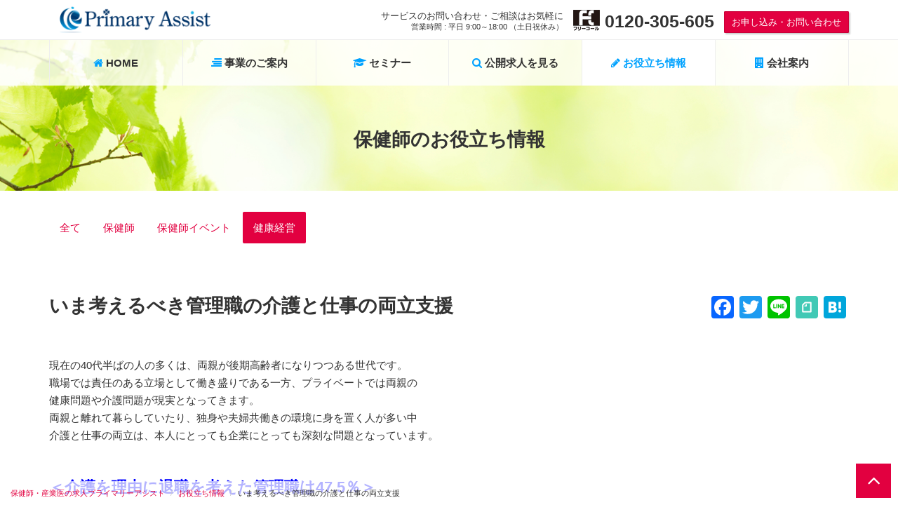

--- FILE ---
content_type: text/html; charset=UTF-8
request_url: https://primary-assist.co.jp/knowledge/healthcare/support_20180517.html
body_size: 13015
content:


<!DOCTYPE html>
<html lang="ja">

<head>
    <script async src="https://s.yimg.jp/images/listing/tool/cv/ytag.js"></script>
<script>
    window.yjDataLayer = window.yjDataLayer || [];
    function ytag() { yjDataLayer.push(arguments); }
    ytag({"type":"ycl_cookie","config":{"ycl_use_non_cookie_storage":true}});
    ytag({"type":"ycl_cookie_extended"});
</script>
<meta http-equiv="Content-Type" content="text/html; charset=utf-8" />
<meta http-equiv="Content-Style-Type" content="text/css" />
<meta http-equiv="Content-Script-Type" content="text/javascript" />

<title>いま考えるべき管理職の介護と仕事の両立支援 | プライマリー・アシスト</title>
<meta name="viewport" content="width=device-width, initial-scale=1">

<link rel="stylesheet" href="/dist/css/bootstrap.css" media="screen">
<link rel="stylesheet" href="//maxcdn.bootstrapcdn.com/font-awesome/4.3.0/css/font-awesome.min.css">
<link rel="stylesheet" href="//cdnjs.cloudflare.com/ajax/libs/animate.css/3.3.0/animate.min.css">
<link rel="stylesheet" type="text/css" href="/dist/js/vender/iealert/style.css" />

<!--[if lt IE 9]>
<script src="//ajax.googleapis.com/ajax/libs/jquery/1.9.1/jquery.min.js"></script>
<script src="https://oss.maxcdn.com/html5shiv/3.7.2/html5shiv.min.js"></script>
<script src="https://oss.maxcdn.com/respond/1.4.2/respond.min.js"></script>
<![endif]-->
<!--[if gte IE 9]><!-->
<script src="//ajax.googleapis.com/ajax/libs/jquery/2.1.3/jquery.min.js"></script>
<!--<![endif]-->

<link href='https://fonts.googleapis.com/css?family=Open+Sans:800' rel='stylesheet' type='text/css'>
<link rel="alternate" hreflang="ja" href="http://primary-assist.co.jp/" />
<link rel="shortcut icon" href="/favicon.ico" />

<!-- Google Webmaster tools -->
<meta name="google-site-verification" content="MkAL-UzZsPUuA8Ax7EN8aGyPmfxc8TbpmgVrt0keSus" />    <!-- Google Tag Manager -->
<script>(function(w,d,s,l,i){w[l]=w[l]||[];w[l].push({'gtm.start':
new Date().getTime(),event:'gtm.js'});var f=d.getElementsByTagName(s)[0],
j=d.createElement(s),dl=l!='dataLayer'?'&l='+l:'';j.async=true;j.src=
'//www.googletagmanager.com/gtm.js?id='+i+dl;f.parentNode.insertBefore(j,f);
})(window,document,'script','dataLayer','GTM-NCN3S2J');</script>

<script>(function(w,d,s,l,i){w[l]=w[l]||[];w[l].push({'gtm.start':
new Date().getTime(),event:'gtm.js'});var f=d.getElementsByTagName(s)[0],
j=d.createElement(s),dl=l!='dataLayer'?'&l='+l:'';j.async=true;j.src=
'//www.googletagmanager.com/gtm.js?id='+i+dl;f.parentNode.insertBefore(j,f);
})(window,document,'script','dataLayer','GTM-MBSP2M');</script>
<!-- End Google Tag Manager -->
<!-- 新サーバー -->    <meta name="keywords" content="保健師,産業医,お役立ち情報,プライマリーアシスト" />
    <meta name="description" content="現在の40代半ばの人の多くは、両親が後期高齢者になりつつある世代です。職場では責任のある立場として働き盛りである一方、プライベートでは両親の健康問題や介護問題が現実となってきます。両親と離れて暮らしていたり、独身や夫婦共 [&hellip;]" />
    <link rel="stylesheet" href="/dist/css/theme.css" media="screen">
    <link rel="stylesheet" href="/dist/css/knowledge.patch.css" media="screen">
    <link rel="canonical" href="https://primary-assist.co.jp/knowledge/healthcare/support_20180517.html" />
    <meta name='robots' content='max-image-preview:large' />
<link rel='dns-prefetch' href='//static.addtoany.com' />
<link rel='stylesheet' id='wp-block-library-css' href='https://primary-assist.co.jp/wordpress/wp-includes/css/dist/block-library/style.min.css?ver=6.3.7' type='text/css' media='all' />
<style id='classic-theme-styles-inline-css' type='text/css'>
/*! This file is auto-generated */
.wp-block-button__link{color:#fff;background-color:#32373c;border-radius:9999px;box-shadow:none;text-decoration:none;padding:calc(.667em + 2px) calc(1.333em + 2px);font-size:1.125em}.wp-block-file__button{background:#32373c;color:#fff;text-decoration:none}
</style>
<style id='global-styles-inline-css' type='text/css'>
body{--wp--preset--color--black: #000000;--wp--preset--color--cyan-bluish-gray: #abb8c3;--wp--preset--color--white: #ffffff;--wp--preset--color--pale-pink: #f78da7;--wp--preset--color--vivid-red: #cf2e2e;--wp--preset--color--luminous-vivid-orange: #ff6900;--wp--preset--color--luminous-vivid-amber: #fcb900;--wp--preset--color--light-green-cyan: #7bdcb5;--wp--preset--color--vivid-green-cyan: #00d084;--wp--preset--color--pale-cyan-blue: #8ed1fc;--wp--preset--color--vivid-cyan-blue: #0693e3;--wp--preset--color--vivid-purple: #9b51e0;--wp--preset--gradient--vivid-cyan-blue-to-vivid-purple: linear-gradient(135deg,rgba(6,147,227,1) 0%,rgb(155,81,224) 100%);--wp--preset--gradient--light-green-cyan-to-vivid-green-cyan: linear-gradient(135deg,rgb(122,220,180) 0%,rgb(0,208,130) 100%);--wp--preset--gradient--luminous-vivid-amber-to-luminous-vivid-orange: linear-gradient(135deg,rgba(252,185,0,1) 0%,rgba(255,105,0,1) 100%);--wp--preset--gradient--luminous-vivid-orange-to-vivid-red: linear-gradient(135deg,rgba(255,105,0,1) 0%,rgb(207,46,46) 100%);--wp--preset--gradient--very-light-gray-to-cyan-bluish-gray: linear-gradient(135deg,rgb(238,238,238) 0%,rgb(169,184,195) 100%);--wp--preset--gradient--cool-to-warm-spectrum: linear-gradient(135deg,rgb(74,234,220) 0%,rgb(151,120,209) 20%,rgb(207,42,186) 40%,rgb(238,44,130) 60%,rgb(251,105,98) 80%,rgb(254,248,76) 100%);--wp--preset--gradient--blush-light-purple: linear-gradient(135deg,rgb(255,206,236) 0%,rgb(152,150,240) 100%);--wp--preset--gradient--blush-bordeaux: linear-gradient(135deg,rgb(254,205,165) 0%,rgb(254,45,45) 50%,rgb(107,0,62) 100%);--wp--preset--gradient--luminous-dusk: linear-gradient(135deg,rgb(255,203,112) 0%,rgb(199,81,192) 50%,rgb(65,88,208) 100%);--wp--preset--gradient--pale-ocean: linear-gradient(135deg,rgb(255,245,203) 0%,rgb(182,227,212) 50%,rgb(51,167,181) 100%);--wp--preset--gradient--electric-grass: linear-gradient(135deg,rgb(202,248,128) 0%,rgb(113,206,126) 100%);--wp--preset--gradient--midnight: linear-gradient(135deg,rgb(2,3,129) 0%,rgb(40,116,252) 100%);--wp--preset--font-size--small: 13px;--wp--preset--font-size--medium: 20px;--wp--preset--font-size--large: 36px;--wp--preset--font-size--x-large: 42px;--wp--preset--spacing--20: 0.44rem;--wp--preset--spacing--30: 0.67rem;--wp--preset--spacing--40: 1rem;--wp--preset--spacing--50: 1.5rem;--wp--preset--spacing--60: 2.25rem;--wp--preset--spacing--70: 3.38rem;--wp--preset--spacing--80: 5.06rem;--wp--preset--shadow--natural: 6px 6px 9px rgba(0, 0, 0, 0.2);--wp--preset--shadow--deep: 12px 12px 50px rgba(0, 0, 0, 0.4);--wp--preset--shadow--sharp: 6px 6px 0px rgba(0, 0, 0, 0.2);--wp--preset--shadow--outlined: 6px 6px 0px -3px rgba(255, 255, 255, 1), 6px 6px rgba(0, 0, 0, 1);--wp--preset--shadow--crisp: 6px 6px 0px rgba(0, 0, 0, 1);}:where(.is-layout-flex){gap: 0.5em;}:where(.is-layout-grid){gap: 0.5em;}body .is-layout-flow > .alignleft{float: left;margin-inline-start: 0;margin-inline-end: 2em;}body .is-layout-flow > .alignright{float: right;margin-inline-start: 2em;margin-inline-end: 0;}body .is-layout-flow > .aligncenter{margin-left: auto !important;margin-right: auto !important;}body .is-layout-constrained > .alignleft{float: left;margin-inline-start: 0;margin-inline-end: 2em;}body .is-layout-constrained > .alignright{float: right;margin-inline-start: 2em;margin-inline-end: 0;}body .is-layout-constrained > .aligncenter{margin-left: auto !important;margin-right: auto !important;}body .is-layout-constrained > :where(:not(.alignleft):not(.alignright):not(.alignfull)){max-width: var(--wp--style--global--content-size);margin-left: auto !important;margin-right: auto !important;}body .is-layout-constrained > .alignwide{max-width: var(--wp--style--global--wide-size);}body .is-layout-flex{display: flex;}body .is-layout-flex{flex-wrap: wrap;align-items: center;}body .is-layout-flex > *{margin: 0;}body .is-layout-grid{display: grid;}body .is-layout-grid > *{margin: 0;}:where(.wp-block-columns.is-layout-flex){gap: 2em;}:where(.wp-block-columns.is-layout-grid){gap: 2em;}:where(.wp-block-post-template.is-layout-flex){gap: 1.25em;}:where(.wp-block-post-template.is-layout-grid){gap: 1.25em;}.has-black-color{color: var(--wp--preset--color--black) !important;}.has-cyan-bluish-gray-color{color: var(--wp--preset--color--cyan-bluish-gray) !important;}.has-white-color{color: var(--wp--preset--color--white) !important;}.has-pale-pink-color{color: var(--wp--preset--color--pale-pink) !important;}.has-vivid-red-color{color: var(--wp--preset--color--vivid-red) !important;}.has-luminous-vivid-orange-color{color: var(--wp--preset--color--luminous-vivid-orange) !important;}.has-luminous-vivid-amber-color{color: var(--wp--preset--color--luminous-vivid-amber) !important;}.has-light-green-cyan-color{color: var(--wp--preset--color--light-green-cyan) !important;}.has-vivid-green-cyan-color{color: var(--wp--preset--color--vivid-green-cyan) !important;}.has-pale-cyan-blue-color{color: var(--wp--preset--color--pale-cyan-blue) !important;}.has-vivid-cyan-blue-color{color: var(--wp--preset--color--vivid-cyan-blue) !important;}.has-vivid-purple-color{color: var(--wp--preset--color--vivid-purple) !important;}.has-black-background-color{background-color: var(--wp--preset--color--black) !important;}.has-cyan-bluish-gray-background-color{background-color: var(--wp--preset--color--cyan-bluish-gray) !important;}.has-white-background-color{background-color: var(--wp--preset--color--white) !important;}.has-pale-pink-background-color{background-color: var(--wp--preset--color--pale-pink) !important;}.has-vivid-red-background-color{background-color: var(--wp--preset--color--vivid-red) !important;}.has-luminous-vivid-orange-background-color{background-color: var(--wp--preset--color--luminous-vivid-orange) !important;}.has-luminous-vivid-amber-background-color{background-color: var(--wp--preset--color--luminous-vivid-amber) !important;}.has-light-green-cyan-background-color{background-color: var(--wp--preset--color--light-green-cyan) !important;}.has-vivid-green-cyan-background-color{background-color: var(--wp--preset--color--vivid-green-cyan) !important;}.has-pale-cyan-blue-background-color{background-color: var(--wp--preset--color--pale-cyan-blue) !important;}.has-vivid-cyan-blue-background-color{background-color: var(--wp--preset--color--vivid-cyan-blue) !important;}.has-vivid-purple-background-color{background-color: var(--wp--preset--color--vivid-purple) !important;}.has-black-border-color{border-color: var(--wp--preset--color--black) !important;}.has-cyan-bluish-gray-border-color{border-color: var(--wp--preset--color--cyan-bluish-gray) !important;}.has-white-border-color{border-color: var(--wp--preset--color--white) !important;}.has-pale-pink-border-color{border-color: var(--wp--preset--color--pale-pink) !important;}.has-vivid-red-border-color{border-color: var(--wp--preset--color--vivid-red) !important;}.has-luminous-vivid-orange-border-color{border-color: var(--wp--preset--color--luminous-vivid-orange) !important;}.has-luminous-vivid-amber-border-color{border-color: var(--wp--preset--color--luminous-vivid-amber) !important;}.has-light-green-cyan-border-color{border-color: var(--wp--preset--color--light-green-cyan) !important;}.has-vivid-green-cyan-border-color{border-color: var(--wp--preset--color--vivid-green-cyan) !important;}.has-pale-cyan-blue-border-color{border-color: var(--wp--preset--color--pale-cyan-blue) !important;}.has-vivid-cyan-blue-border-color{border-color: var(--wp--preset--color--vivid-cyan-blue) !important;}.has-vivid-purple-border-color{border-color: var(--wp--preset--color--vivid-purple) !important;}.has-vivid-cyan-blue-to-vivid-purple-gradient-background{background: var(--wp--preset--gradient--vivid-cyan-blue-to-vivid-purple) !important;}.has-light-green-cyan-to-vivid-green-cyan-gradient-background{background: var(--wp--preset--gradient--light-green-cyan-to-vivid-green-cyan) !important;}.has-luminous-vivid-amber-to-luminous-vivid-orange-gradient-background{background: var(--wp--preset--gradient--luminous-vivid-amber-to-luminous-vivid-orange) !important;}.has-luminous-vivid-orange-to-vivid-red-gradient-background{background: var(--wp--preset--gradient--luminous-vivid-orange-to-vivid-red) !important;}.has-very-light-gray-to-cyan-bluish-gray-gradient-background{background: var(--wp--preset--gradient--very-light-gray-to-cyan-bluish-gray) !important;}.has-cool-to-warm-spectrum-gradient-background{background: var(--wp--preset--gradient--cool-to-warm-spectrum) !important;}.has-blush-light-purple-gradient-background{background: var(--wp--preset--gradient--blush-light-purple) !important;}.has-blush-bordeaux-gradient-background{background: var(--wp--preset--gradient--blush-bordeaux) !important;}.has-luminous-dusk-gradient-background{background: var(--wp--preset--gradient--luminous-dusk) !important;}.has-pale-ocean-gradient-background{background: var(--wp--preset--gradient--pale-ocean) !important;}.has-electric-grass-gradient-background{background: var(--wp--preset--gradient--electric-grass) !important;}.has-midnight-gradient-background{background: var(--wp--preset--gradient--midnight) !important;}.has-small-font-size{font-size: var(--wp--preset--font-size--small) !important;}.has-medium-font-size{font-size: var(--wp--preset--font-size--medium) !important;}.has-large-font-size{font-size: var(--wp--preset--font-size--large) !important;}.has-x-large-font-size{font-size: var(--wp--preset--font-size--x-large) !important;}
.wp-block-navigation a:where(:not(.wp-element-button)){color: inherit;}
:where(.wp-block-post-template.is-layout-flex){gap: 1.25em;}:where(.wp-block-post-template.is-layout-grid){gap: 1.25em;}
:where(.wp-block-columns.is-layout-flex){gap: 2em;}:where(.wp-block-columns.is-layout-grid){gap: 2em;}
.wp-block-pullquote{font-size: 1.5em;line-height: 1.6;}
</style>
<link rel='stylesheet' id='addtoany-css' href='https://primary-assist.co.jp/wordpress/wp-content/plugins/add-to-any/addtoany.min.css?ver=1.16' type='text/css' media='all' />
<script id="addtoany-core-js-before" type="text/javascript">
window.a2a_config=window.a2a_config||{};a2a_config.callbacks=[];a2a_config.overlays=[];a2a_config.templates={};a2a_localize = {
	Share: "共有",
	Save: "ブックマーク",
	Subscribe: "購読",
	Email: "メール",
	Bookmark: "ブックマーク",
	ShowAll: "すべて表示する",
	ShowLess: "小さく表示する",
	FindServices: "サービスを探す",
	FindAnyServiceToAddTo: "追加するサービスを今すぐ探す",
	PoweredBy: "Powered by",
	ShareViaEmail: "メールでシェアする",
	SubscribeViaEmail: "メールで購読する",
	BookmarkInYourBrowser: "ブラウザにブックマーク",
	BookmarkInstructions: "このページをブックマークするには、 Ctrl+D または \u2318+D を押下。",
	AddToYourFavorites: "お気に入りに追加",
	SendFromWebOrProgram: "任意のメールアドレスまたはメールプログラムから送信",
	EmailProgram: "メールプログラム",
	More: "詳細&#8230;",
	ThanksForSharing: "共有ありがとうございます !",
	ThanksForFollowing: "フォローありがとうございます !"
};
</script>
<script type='text/javascript' async src='https://static.addtoany.com/menu/page.js' id='addtoany-core-js'></script>
<link rel="alternate" type="application/json+oembed" href="https://primary-assist.co.jp/wp-json/oembed/1.0/embed?url=https%3A%2F%2Fprimary-assist.co.jp%2Fknowledge%2Fhealthcare%2Fsupport_20180517.html" />
<link rel="alternate" type="text/xml+oembed" href="https://primary-assist.co.jp/wp-json/oembed/1.0/embed?url=https%3A%2F%2Fprimary-assist.co.jp%2Fknowledge%2Fhealthcare%2Fsupport_20180517.html&#038;format=xml" />
</head>

<body id="blog" class="pages">
    <!-- Google Tag Manager (noscript) -->
<noscript><iframe src="//www.googletagmanager.com/ns.html?id=GTM-NCN3S2J"
 height="0" width="0" style="display:none;visibility:hidden"></iframe></noscript>

<noscript><iframe src="//www.googletagmanager.com/ns.html?id=GTM-MBSP2M"
 height="0" width="0" style="display:none;visibility:hidden"></iframe></noscript>
<!-- End Google Tag Manager (noscript) -->
    <ul class="breadcrumb hidden-sm hidden-xs">
        <li><a href="/">保健師・産業医の求人プライマリーアシスト</a></li>
        <li><a href="/knowledge/">お役立ち情報</a></li>
        <li>いま考えるべき管理職の介護と仕事の両立支援</li>
    </ul>
    <nav class="navbar navbar-default navbar-fixed-top">
        <div class="navbar-header-bg">
            <div class="container">
                <div class="navbar-header">
                    <button type="button" class="navbar-toggle collapsed" data-toggle="collapse" data-target="#navbar-collapse-1">
                        <span class="sr-only">Toggle navigation</span>
                        <span class="icon-bar"></span>
                        <span class="icon-bar"></span>
                        <span class="icon-bar"></span>
                    </button>
                    <a class="navbar-brand" href="/"><img src="/dist/images/common/logo.png" alt="プライマリーアシスト株式会社"></a>
                </div>
                <ul class="navbar-contact navbar-right hidden-xs">
                    <li class="phone-text hidden-md hidden-sm hidden-xs">
                        サービスのお問い合わせ・ご相談はお気軽に<br>
                        <small>営業時間 : 平日 9:00～18:00 （土日祝休み）</small>
                    </li>
                    <li class="phone-number">
                        <img src="/dist/images/common/icon_phone.png"> 0120-305-605
                    </li>
                    <li class="contact-header">
                        <a class="btn btn-primary btn-sm" href="https://primary-assist.co.jp/contact/">お申し込み・お問い合わせ</a>
                    </li>
                </ul>
            </div>
        </div>
        <div id="navbar-collapse-1" class="navbar-bg02 collapse navbar-collapse">
            <div class="container">
                <ul class="nav navbar-nav">
                    <li><a href="/"><i class="fa fa-home brand-info"></i> HOME</a></li>
                    <li class="dropdown">
                        <a href="/business/" class="dropdown-toggle disabled" data-toggle="dropdown"><i class="fa fa-align-right brand-info"></i> 事業のご案内</a>
                        <ul class="dropdown-menu" role="menu">
                            <li><a href="/business/#01"><i class="fa fa-chevron-circle-down brand-primary"></i> 転職支援事業</a></li>
                            <li><a href="/business/#02"><i class="fa fa-chevron-circle-down brand-primary"></i> 教育支援事業</a></li>
                            <li><a href="/business/#03"><i class="fa fa-chevron-circle-down brand-primary"></i> 企業向けメンタル支援事業</a></li>
                        </ul>
                    </li>
                    <li><a href="/event/"><i class="fa fa-graduation-cap brand-info"></i> セミナー</a></li>
                    <li class="dropdown">
                        <a href="/search/" class="dropdown-toggle disabled" data-toggle="dropdown"><i class="fa fa-search brand-info"></i> 公開求人を見る</a>
                        <ul class="dropdown-menu" role="menu">
                            <li><a href="/search/#01"><i class="fa fa-chevron-circle-down brand-primary"></i> 産業保健看護で働く</a></li>
                            <li><a href="/search/#02"><i class="fa fa-chevron-circle-down brand-primary"></i> 産業医で働く</a></li>
                        </ul>
                    </li>
                    <li class="active"><a href="/knowledge/"><i class="fa fa-pencil brand-info"></i> お役立ち情報</a></li>
                    <li class="dropdown">
                        <a href="/company/" class="dropdown-toggle disabled" data-toggle="dropdown"><i class="fa fa-building brand-info"></i> 会社案内</a>
                        <ul class="dropdown-menu" role="menu">
                            <li><a href="/company/#01"><i class="fa fa-chevron-circle-down brand-primary"></i> Our Vision</a></li>
                            <li><a href="/company/#02"><i class="fa fa-chevron-circle-down brand-primary"></i> ご挨拶</a></li>
                            <li><a href="/company/#06"><i class="fa fa-chevron-circle-down brand-primary"></i> 会社概要・沿革</a></li>
                            <li><a href="/company/#03"><i class="fa fa-chevron-circle-down brand-primary"></i> 創業への思い</a></li>
                            <li><a href="/health/"><i class="fa fa-chevron-circle-down brand-primary"></i> 健康経営</a></li>
                            <li><a href="/company/#05"><i class="fa fa-chevron-circle-down brand-primary"></i> 社名・ロゴの由来</a></li>
                            <li><a href="/company/#07"><i class="fa fa-chevron-circle-down brand-primary"></i> アクセス</a></li>
                            <li><a href="/recruit/"><i class="fa fa-chevron-circle-down brand-primary"></i> 採用情報</a></li>
                        </ul>
                    </li>
                    <!-- <li><a href="/recruit/"><i class="fa fa-users brand-info"></i> 採用情報</a></li> -->
                </ul>
            </div>
        </div>
    </nav>

    <div id="weypoints" class="first-content thinner pb-s wow fadeIn">
        <div class="container text-center">
            <h2 class="">保健師のお役立ち情報</h2>
        </div>
    </div>
        <a id="01" name="01"></a>
    <div class="content01 pb-xxl wow fadeIn single">
        <div class="container">
            <ul class="nav nav-pills mb-xs mt-xs">
                <li role="presentation"><a href="/knowledge/">全て</a></li>
                                                                                                <li role="presentation" ><a href="https://primary-assist.co.jp/knowledge/category/publichealthnurse">保健師</a></li>
                                                                                                <li role="presentation" ><a href="https://primary-assist.co.jp/knowledge/category/event">保健師イベント</a></li>
                                                                                                <li role="presentation"  class="active" ><a href="https://primary-assist.co.jp/knowledge/category/healthcare">健康経営</a></li>
                                            </ul>

            <div class="blog-single mt-l">
                <h2>いま考えるべき管理職の介護と仕事の両立支援</h2>
                <div class="addtoany_shortcode"><div class="a2a_kit a2a_kit_size_32 addtoany_list" data-a2a-url="https://primary-assist.co.jp/knowledge/healthcare/support_20180517.html" data-a2a-title="いま考えるべき管理職の介護と仕事の両立支援"><a class="a2a_button_facebook" href="https://www.addtoany.com/add_to/facebook?linkurl=https%3A%2F%2Fprimary-assist.co.jp%2Fknowledge%2Fhealthcare%2Fsupport_20180517.html&amp;linkname=%E3%81%84%E3%81%BE%E8%80%83%E3%81%88%E3%82%8B%E3%81%B9%E3%81%8D%E7%AE%A1%E7%90%86%E8%81%B7%E3%81%AE%E4%BB%8B%E8%AD%B7%E3%81%A8%E4%BB%95%E4%BA%8B%E3%81%AE%E4%B8%A1%E7%AB%8B%E6%94%AF%E6%8F%B4" title="Facebook" rel="nofollow noopener" target="_blank"></a><a class="a2a_button_twitter" href="https://www.addtoany.com/add_to/twitter?linkurl=https%3A%2F%2Fprimary-assist.co.jp%2Fknowledge%2Fhealthcare%2Fsupport_20180517.html&amp;linkname=%E3%81%84%E3%81%BE%E8%80%83%E3%81%88%E3%82%8B%E3%81%B9%E3%81%8D%E7%AE%A1%E7%90%86%E8%81%B7%E3%81%AE%E4%BB%8B%E8%AD%B7%E3%81%A8%E4%BB%95%E4%BA%8B%E3%81%AE%E4%B8%A1%E7%AB%8B%E6%94%AF%E6%8F%B4" title="Twitter" rel="nofollow noopener" target="_blank"></a><a class="a2a_button_line" href="https://www.addtoany.com/add_to/line?linkurl=https%3A%2F%2Fprimary-assist.co.jp%2Fknowledge%2Fhealthcare%2Fsupport_20180517.html&amp;linkname=%E3%81%84%E3%81%BE%E8%80%83%E3%81%88%E3%82%8B%E3%81%B9%E3%81%8D%E7%AE%A1%E7%90%86%E8%81%B7%E3%81%AE%E4%BB%8B%E8%AD%B7%E3%81%A8%E4%BB%95%E4%BA%8B%E3%81%AE%E4%B8%A1%E7%AB%8B%E6%94%AF%E6%8F%B4" title="Line" rel="nofollow noopener" target="_blank"></a><a href="https://note.mu/intent/post?url=https%3A%2F%2Fprimary-assist.co.jp%2Fknowledge%2Fhealthcare%2Fsupport_20180517.html&amp;title=%E3%81%84%E3%81%BE%E8%80%83%E3%81%88%E3%82%8B%E3%81%B9%E3%81%8D%E7%AE%A1%E7%90%86%E8%81%B7%E3%81%AE%E4%BB%8B%E8%AD%B7%E3%81%A8%E4%BB%95%E4%BA%8B%E3%81%AE%E4%B8%A1%E7%AB%8B%E6%94%AF%E6%8F%B4" title="note" rel="nofollow" target="_blank"><img src="https://primary-assist.co.jp/wordpress/wp-content/themes/primaryassist/note_symbol.svg" width="32" height="32" alt="note"></a><a class="a2a_button_hatena" href="https://note.mu/intent/post?url=https%3A%2F%2Fprimary-assist.co.jp%2Fknowledge%2Fhealthcare%2Fsupport_20180517.html&amp;title=%E3%81%84%E3%81%BE%E8%80%83%E3%81%88%E3%82%8B%E3%81%B9%E3%81%8D%E7%AE%A1%E7%90%86%E8%81%B7%E3%81%AE%E4%BB%8B%E8%AD%B7%E3%81%A8%E4%BB%95%E4%BA%8B%E3%81%AE%E4%B8%A1%E7%AB%8B%E6%94%AF%E6%8F%B4" title="Hatena" rel="nofollow noopener" target="_blank"></a></div></div>                <div class="pt-s">
                    現在の40代半ばの人の多くは、両親が後期高齢者になりつつある世代です。<br />職場では責任のある立場として働き盛りである一方、プライベートでは両親の<br />健康問題や介護問題が現実となってきます。<br />両親と離れて暮らしていたり、独身や夫婦共働きの環境に身を置く人が多い中<br />介護と仕事の両立は、本人にとっても企業にとっても深刻な問題となっています。<br /><br /><h3><span style="color: #0000ff;">＜介護を理由に退職を考えた管理職は47.5％＞</span></h3>家族の介護を要因とした人材の流出は、退職する本人のキャリアや社会の生産性にとっても悪影響を及ぼします。<br />特に退職するのが会社の中で重要な仕事を担う管理職である場合、影響が及ぶ範囲はより広いでしょう。<br /><br />ある大手人材サービス会社が実施したアンケート調査によると、家族の介護を経験したことのある企業の管理職のうち<br />介護を理由に「何度も退職を考えた」ことがある人が19.5％、「1，2度考えた」人が28.0％で、両者を合わせると<br />退職を考えたことのある人は、47.5％にのぼるそうです。<br />また、介護と仕事の両立について「不安がある」との回答は、77.3％になったとのことです。<br /><br /><h3><span style="color: #0000ff;">＜介護の支援制度を利用しにくい“雰囲気”＞</span></h3>支援制度として介護休業／休暇などがありますが、回答者の63.2％が「制度を利用しにくい」と回答しています。<br />その理由は「自分の業務に支障が出る」「部下の業務に支障が出る」「介護を理由に休みを取る管理職はいない」<br />「休みを取りにくい雰囲気がある」などが主なものです。<br /><br /><h3><span style="color: #0000ff;">＜検討・見直しのタイミングは“いま”＞</span></h3>上記の調査でも「企業は制度を利用しやすい職場風土の醸成と労務対策が求められる」と<br />纏められていますが、会社としての風土が変わらなければならないでしょう。<br /><br />介護離職を防ぐために検討すべき事項は多くあります。<br /><br />正社員（管理職に限らない）の失効した年次有給休暇を積み立てておき<br />介護等の事由が発生した場合に利用できるようにする制度を設けている企業があります。<br />また、有期雇用の従業員についても有給の介護休暇制度を設けているところもあります。<br />さらに、介護等の事情を考慮することは、社員の転勤を考える際にも重要です。<br /><br />一方で「働き方改革」の中で注目されているテーマの中にも、介護離職防止の制度の<br />取り組みが組み込まれています。人手不足の情勢もあり、介護による人材流出防止を<br />考える時期はまさに“いま”といえるでしょう。                </div>
            </div>
        </div>
    </div>

    <div class="m_footer_btn">
	<div class="m_in">
		<div class="bt1"><a  onclick="goog_report_conversion('tel:0120-305-605'); yahoo_report_conversion(undefined); ga('send', 'event', 'smartphone', 'phone-number-tap', 'main')" href="#"><img src="/dist/images/common/bottom_btn1.png" alt="お電話でのお問い合わせ 0120-305-605"></a></div>
		<div class="bt2"><a href="https://primary-assist.co.jp/contact/"><img src="/dist/images/common/bottom_btn2.png" alt="WEBでのお問い合わせ"></a></div>
	</div>
</div>

<footer class="contact bg-brown inverse mt-xs pt-m">
	<div class="container pb-m">
		<div class="row">
			<div class="col-md-4">
				<div class="row">
					<div class="col-md-3 col-xs-2 pr-none">
						<img class="img-responsive" src="/dist/images/common/footer_icon01.png">
					</div>
					<div class="col-md-9 col-xs-10">
						<h5 class="mb-xxs">産業保健看護の分野に特化</h5>
						<p class="smaller">
							プライマリー・アシストは、企業とのネットワークが豊富であり、産業保健看護（企業の健康管理室及び学校の保健センター）の求人情報が多数ございます。キャリアアドバイザーは健康経営アドバイザーを保有しており、産業保健看護分野に精通しているので、求人情報量と内容も充実。初めての企業勤務でも安心して相談が出来ます。また企業勤務未経験の方でもスキルアップ研修があるから安心。企業勤務未経験者のチャレンジを応援します。
						</p>
					</div>
				</div>
			</div>
			<div class="col-md-4">
				<div class="row">
					<div class="col-md-3 col-xs-2 pr-none">
						<img class="img-responsive" src="/dist/images/common/footer_icon02.png">
					</div>
					<div class="col-md-9 col-xs-10">
						<h5 class="mb-xxs">未経験者でも充実の教育・研修体制</h5>
						<p class="smaller">
							企業勤務が未経験の保健師・看護師さんは必見。企業勤務する上で必要なメンタルヘルスの研修講座から、義務化されたストレスチェック制度についてもサポート致します。16年の導入実績を持つ教育プログラムなので安心です。充実の研修サポートにより自己のスキルアップはもちろん、転職活動にとても役立ちます。
						</p>
					</div>
				</div>
			</div>
			<div class="col-md-4">
				<div class="row">
					<div class="col-md-3 col-xs-2 pr-none">
						<img class="img-responsive" src="/dist/images/common/footer_icon03.png">
					</div>
					<div class="col-md-9 col-xs-10">
						<h5 class="mb-xxs">就業後のアフターサポートがあるので安心</h5>
						<p class="smaller">
							プライマリー・アシストでは、当社転職支援サービスで就業開始された方、もしくは、当社研修を受講した方は、ご希望により就業開始後のアフターサポート「アフターストレスアシスト」がついております。初めての企業勤務でもサポートがしっかりしているのでとても安心。
							※受講する研修により内容が異なります。詳しくは、当社までお問い合わせ下さい。
						</p>
					</div>
				</div>
			</div>
		</div>
	</div>
	<hr>
	<div class="container pt-m pb-m">
		<div class="row">
			<div class="col-sm-4">
				<h5>■ サービスについて</h5>
				<ul class="list-unstyled pl-xs pb-xxs small">
					<li>- <a href="/business/#01">転職支援事業</a></li>
					<li>- <a href="/business/#02">教育支援事業</a></li>
					<li>- <a href="/business/#03">企業向けメンタル支援事業</a></li>
				</ul>

				<h5>■ ノウハウ・お役立ち情報</h5>
				<ul class="list-unstyled pl-xs small">
					<li>- <a href="/knowledge/">保健師のお役立ち情報</a></li>
				</ul>
			</div>
			<div class="col-sm-4">
				<h5>■ 求人について</h5>
				<ul class="list-unstyled pl-xs small">
					<li>- <a href="/search/">求人検索</a></li>
					<li>- <a href="/search/#01">産業保健看護で働く</a></li>
					<li>- <a href="/search/#02">産業医で働く</a></li>
					<li>- <a href="https://primary-assist.co.jp/entry/">転職相談・お問い合わせ</a></li>
					<li>- <a href="https://primary-assist.co.jp/contact_company/">採用ご担当者様へ</a></li>
				</ul>
			</div>
			<div class="col-sm-4">
				<h5>■ プライマリー・アシストについて</h5>
				<div class="row">
					<div class="col-sm-6">
						<ul class="list-unstyled pl-xs small">
							<li>- <a href="/company/#01">Our Vision</a></li>
							<li>- <a href="/company/#02">ご挨拶</a></li>
							<li>- <a href="/company/#06">会社概要・沿革</a></li>
							<li>- <a href="https://primary-assist.co.jp/contact/">お問い合わせ</a></li>
						</ul>
					</div>
					<div class="col-sm-6 last_list">
						<ul class="list-unstyled pl-xs small last_list">
						<li>- <a href="/company/#03">創業への思い</a></li>
							<li>- <a href="/health/">健康経営</a></li>
							<li>- <a href="/company/#05">社名・ロゴの由来</a></li>
							<li>- <a href="/company/#07">アクセス</a></li>
							<li>- <a href="/recruit/">採用情報</a></li>
						</ul>
					</div>
				</div>
			</div>
		</div>
	</div>
	<hr>
	<div class="container text-center pt-m pb-m small">
		<a href="/"><img src="/dist/images/common/logo_footer.png"></a>
		<div class="mt-xxs">
			プライマリー・アシスト株式会社<br>
      本社・東京支社 〒102-0081 東京都千代田区四番町４－１９ ＣＩＲＣＬＥＳ市ヶ谷８階&nbsp;&nbsp;&nbsp;TEL 03-4226-3858　FAX 03-4226-3853<br>
			関西支社 〒530-0001 大阪府大阪市北区梅田1-1-3 大阪駅前第3ビル7階　TEL 06-7174-8948　FAX 06-7174-8947
		</div>
	</div>
	<hr>
	<div class="container text-center pt-xxs pb-xxs small">
		<div>
			<p class="pb-none mb-none"><a href="/privacy/">個人情報保護方針</a> | <a href="/term/">利用規約</a></p>
			Copyright© Primary Assist  Inc. All rights reserved.
		</div>
	</div>
</footer>
<div class="topback hidden-xs">
	<a class="scroll" href="#"><i class="fa fa-angle-up fa-2x"></i></a>
</div>
    <script type="text/javascript" src="/dist/js/min/collapse.min.js"></script>
<script type="text/javascript" src="/dist/js/min/tab.min.js"></script>
<script type="text/javascript" src="/dist/js/min/transition.min.js"></script>
<script type="text/javascript" src="/dist/js/vender/scroll.js"></script>
<script type="text/javascript" src="/dist/js/vender/jquery.flatheights.js"></script>
<script type="text/javascript" src="//cdnjs.cloudflare.com/ajax/libs/wow/1.1.2/wow.min.js"></script>
<script type="text/javascript" src="https://cdnjs.cloudflare.com/ajax/libs/waypoints/2.0.5/waypoints.min.js"></script>
<script type="text/javascript" src="/dist/js/vender/iealert.min.js"></script>
<script>
	$(document).ready(function() {
		$("body").iealert();
	});
</script>
<script type="text/javascript">
	var waypoints = $('#weypoints').waypoint({
		handler: function(direction) {
			if($('body').hasClass('navbar-thin')){
				$('body').removeClass('navbar-thin');
			} else {
				$('body').addClass('navbar-thin');
			}
		},
		offset:-200
	});
</script>

	<script type="text/javascript" src="/dist/js/min/dropdown.min.js"></script>
	<script>
		// dropdown
		$('.navbar .dropdown').hover(function() {
			$(this).find('.dropdown-menu').first().stop(true, true).delay(50).slideDown();
		}, function() {
			if(!$(this).hasClass('active')){
				$(this).find('.dropdown-menu').first().stop(true, true).delay(50).slideUp();
			}
		});
	</script>
	<!--[if !(lte IE 8)]><!-->
	<script>
		//wow
		new WOW().init()
	</script>
	<!--<![endif]-->

<script>
	(function(i,s,o,g,r,a,m){i['GoogleAnalyticsObject']=r;i[r]=i[r]||function(){
		(i[r].q=i[r].q||[]).push(arguments)},i[r].l=1*new Date();a=s.createElement(o),
		m=s.getElementsByTagName(o)[0];a.async=1;a.src=g;m.parentNode.insertBefore(a,m)
	})(window,document,'script','//www.google-analytics.com/analytics.js','ga');

	ga('create', 'UA-60779868-1', 'auto');
	ga('send', 'pageview');
</script>

<!-- Yahoo Code for your Target List -->
<script type="text/javascript">
/* <![CDATA[ */
var yahoo_ss_retargeting_id = 1000298717;
var yahoo_sstag_custom_params = window.yahoo_sstag_params;
var yahoo_ss_retargeting = true;
/* ]]> */
</script>
<script type="text/javascript" src="//s.yimg.jp/images/listing/tool/cv/conversion.js">
</script>
<noscript>
<div style="display:inline;">
<img height="1" width="1" style="border-style:none;" alt="" src="//b97.yahoo.co.jp/pagead/conversion/1000298717/?guid=ON&script=0&disvt=false"/>
</div>
</noscript>

<!-- Yahoo Code for your Target List -->
<script type="text/javascript" language="javascript">
/* <![CDATA[ */
var yahoo_retargeting_id = 'P5DAQ7YXFC';
var yahoo_retargeting_label = '';
var yahoo_retargeting_page_type = '';
var yahoo_retargeting_items = [{item_id: '', category_id: '', price: '', quantity: ''}];
/* ]]> */
</script>
<script type="text/javascript" language="javascript" src="//b92.yahoo.co.jp/js/s_retargeting.js"></script>


<script type="text/javascript">
	//YTM
	(function () {
		var tagjs = document.createElement("script");
		var s = document.getElementsByTagName("script")[0];
		tagjs.async = true;
		tagjs.src = "//s.yjtag.jp/tag.js#site=gQH7jVD";
		s.parentNode.insertBefore(tagjs, s);
	}());

	$("#tttt").click(function (){
		//�Ζ��n
var prefectureList = {
'北海道'	: 'hokkaido',
'青森県'	: 'aomori'	,
'岩手県'	: 'iwate'	,
'宮城県'	: 'miyagi'	,
'秋田県'	: 'akita'	,
'山形県'	: 'yamagata',
'福島県'	: 'fukushima',
'茨城県'	: 'ibaraki'	,
'栃木県'	: 'tochigi'	,
'群馬県'	: 'gunma'	,
'埼玉県'	: 'saitama'	,
'千葉県'	: 'chiba'	,
'東京都'	: 'tokyo'	,
'神奈川県'	: 'kanagawa',
'新潟県'	: 'niigata'	,
'富山県'	: 'toyama'	,
'石川県'	: 'ishikawa',
'福井県'	: 'fukui'	,
'山梨県'	: 'yamanashi',
'長野県'	: 'nagano'	,
'岐阜県'	: 'gifu'	,
'静岡県'	: 'shizuoka',
'愛知県'	: 'aichi'	,
'三重県'	: 'mie'	,
'滋賀県'	: 'shiga'	,
'京都府'	: 'kyoto'	,
'大阪府'	: 'osaka'	,
'兵庫県'	: 'hyogo'	,
'奈良県'	: 'nara'	,
'和歌山県'	: 'wakayama',
'鳥取県'	: 'tottori'	,
'島根県'	: 'shimane'	,
'岡山県'	: 'okayama'	,
'広島県'	: 'hiroshima',
'山口県'	: 'yamaguchi',
'徳島県'	: 'tokushima',
'香川県'	: 'kagawa'	,
'愛媛県'	: 'ehime'	,
'高知県'	: 'kochi'	,
'福岡県'	: 'fukuoka'	,
'佐賀県'	: 'saga'	,
'長崎県'	: 'nagasaki',
'熊本県'	: 'kumamoto',
'大分県'	: 'oita'	,
'宮崎県'	: 'miyazaki',
'鹿児島県'	: 'kagoshima',
'沖縄県'	: 'okinawa'	};

var sikakuList = {
'保健師'	: 'hokenshi',
'看護師'	: 'kangoshi'	,
'准看護師'	: 'junkangoshi'	,
'産業医'	: 'sangyoui'	,
'薬剤師'	: 'yakuzaishi'	,
'臨床検査技師'	: 'rinsyoukensagishi',
'介護職'	: 'kaigosyoku',
'その他'	: 'sonota'
}


	    var jfsi5 = document.getElementsByName("JOB_FREE_SELECT_ITEM5[]");
	    var jfsi5_c = [];
	    for(var i = 0;i < jfsi5.length ; i++){
	        if(jfsi5[i].checked){
	            jfsi5_c.push(jfsi5[i].value);
	        }
	    }

	    //���i
	    var jfci3 = document.getElementsByName("JOB_FREE_CHECKBOX_ITEM3[]");
	    var jfci3_c = [];
	    for(var i = 0;i < jfci3.length ; i++){
	        if(jfci3[i].checked){
	            jfci3_c.push(jfci3[i].value);
	        }
	    }

	    //������
	    var jfsi1 = document.getElementsByName("JOB_FREE_SELECT_ITEM1[]");
	    var jfsi1_c = [];
	    for(var i = 0;i < jfsi1.length ; i++){
	        if(jfsi1[i].checked){
	            jfsi1_c.push(jfsi1[i].value);
	        }
	    }

	    //�Ζ�����
	    var jfci4 = document.getElementsByName("JOB_FREE_CHECKBOX_ITEM4[]");
	    var jfci4_c = [];
	    for(var i = 0;i < jfci4.length ; i++){
	        if(jfci4[i].checked){
	            jfci4_c.push(jfci4[i].value);
	        }
	    }

	    var sikaku = "";
	    if(jfci3_c[0] == 23){
	        sikaku = 23;
	    }else if(jfci3_c[0] == 24){
	        sikaku = 24;
	    }else if(jfci3_c[0] == 26){
	        sikaku = 26;
	    }else{
	    	if(typeof jfci3_c[0] === "string"){
	            sikaku = "other";
	        }else{
	        	sikaku = "";
	        }
	    }

	    if(sikaku != ""){
	        sikaku = sikakuList[document.getElementById("jfci3_" + sikaku).value];
	    }

	    var prefecture = "";
	    if(typeof jfsi5_c[0] !== "undefined"){
	        prefecture = prefectureList[jfsi5_c[0]];
	    }

	    var url_pre = "/search/" + prefecture + "-" + sikaku;

	    var url_nxt = '';

	    var t1 = "";
	    for(var i = 0;i < jfsi5_c.length ; i++){
	        if(i == 0){
	            t1 = "JOB_FREE_SELECT_ITEM5[]=" + jfsi5_c[i];
	        }else{
	            t1 = t1 + "&JOB_FREE_SELECT_ITEM5[]=" + jfsi5_c[i];
	        }
	    }
	    if(jfsi5_c.length){
	        url_nxt = t1;
	    }

	    for(var i = 0;i < jfci3_c.length ; i++){
	        if(i == 0){
	        	if(t1.length == 0){
	                t1 = "JOB_FREE_CHECKBOX_ITEM3[]=" + jfci3_c[i];
	            }else{
	                t1 = "&JOB_FREE_CHECKBOX_ITEM3[]=" + jfci3_c[i];
	            }
	        }else{
	            t1 = t1 + "&JOB_FREE_CHECKBOX_ITEM3[]=" + jfci3_c[i];
	        }
	    }
	    if(jfci3_c.length){
	        url_nxt = url_nxt + t1;
	    }

	    for(var i = 0;i < jfsi1_c.length ; i++){
	        if(i == 0){
	        	if(t1.length == 0){
	                t1 = "JOB_FREE_SELECT_ITEM1[]=" + jfsi1_c[i];
	            }else{
	                t1 = "&JOB_FREE_SELECT_ITEM1[]=" + jfsi1_c[i];
	            }
	        }else{
	            t1 = t1 + "&JOB_FREE_SELECT_ITEM1[]=" + jfsi1_c[i];
	        }
	    }
	    if(jfsi1_c.length){
	        url_nxt = url_nxt + t1;
	    }

	    for(var i = 0;i < jfci4_c.length ; i++){
	        if(i == 0){
	        	if(t1.length == 0){
	                t1 = "JOB_FREE_CHECKBOX_ITEM4[]=" + jfci4_c[i];
	            }else{
	                t1 = "&JOB_FREE_CHECKBOX_ITEM4[]=" + jfci4_c[i];
	            }
	        }else{
	            t1 = t1 + "&JOB_FREE_CHECKBOX_ITEM4[]=" + jfci4_c[i];
	        }
	    }
	    if(jfci4_c.length){
	        url_nxt = url_nxt + t1;
	    }

	    var url = url_pre + "?" + url_nxt;

	    document.location = url;
	    return false;
	});

</script>


<noscript>
	<iframe src="//b.yjtag.jp/iframe?c=gQH7jVD" width="1" height="1" frameborder="0" scrolling="no" marginheight="0" marginwidth="0"></iframe>
</noscript>

<!-- 2020/01/22 add begin -->
<!-- Yahoo Code for your Conversion Page In your html page, add the snippet and call
yahoo_report_conversion when someone clicks on the phone number link or button. -->
<script type="text/javascript">
    /* <![CDATA[ */
    yahoo_snippet_vars = function() {
        var w = window;
        w.yahoo_conversion_id = 1000298717;
        w.yahoo_conversion_label = "Yt2_CKmBgWcQiKnQuQM";
        w.yahoo_conversion_value = 0;
        w.yahoo_remarketing_only = false;
    }
    // IF YOU CHANGE THE CODE BELOW, THIS CONVERSION TAG MAY NOT WORK.
    yahoo_report_conversion = function(url) {
        yahoo_snippet_vars();
        window.yahoo_conversion_format = "3";
        window.yahoo_is_call = true;
        var opt = new Object();
        opt.onload_callback = function() {
            if (typeof(url) != 'undefined') {
                window.location = url;
            }
        }
        var conv_handler = window['yahoo_trackConversion'];
        if (typeof(conv_handler) == 'function') {
            conv_handler(opt);
        }
    }
    /* ]]> */
</script>
<script type="text/javascript"
        src="//s.yimg.jp/images/listing/tool/cv/conversion_async.js">
</script>

<!-- Google Code for &#38651;&#35441; Conversion Page
In your html page, add the snippet and call
goog_report_conversion when someone clicks on the
phone number link or button. -->
<script type="text/javascript">
  /* <![CDATA[ */
  goog_snippet_vars = function() {
    var w = window;
    w.google_conversion_id = 944348537;
    w.google_conversion_label = "El4RCMaVkWcQ-bqmwgM";
    w.google_remarketing_only = false;
  }
  // DO NOT CHANGE THE CODE BELOW.
  goog_report_conversion = function(url) {
    goog_snippet_vars();
    window.google_conversion_format = "3";
    var opt = new Object();
    opt.onload_callback = function() {
    if (typeof(url) != 'undefined') {
      window.location = url;
    }
  }
  var conv_handler = window['google_trackConversion'];
  if (typeof(conv_handler) == 'function') {
    conv_handler(opt);
  }
}
/* ]]> */
</script>
<script type="text/javascript"
  src="//www.googleadservices.com/pagead/conversion_async.js">
</script>
<!-- 2020/01/22 add end -->    <script>
    $("table").wrap("<div class='table-responsive'></div>");
    </script>

</body>

</html>

--- FILE ---
content_type: text/css
request_url: https://primary-assist.co.jp/dist/css/theme.css
body_size: 4626
content:
.inverse {
  color: #fff;
}
.inverse a:not(.btn) {
  color: #f7f7f7;
}
.inverse a:not(.btn):hover,
.inverse a:not(.btn):focus {
  color: #e20040;
}
.inverse hr {
  border-top: 1px solid #fff;
}
footer.inverse {
  color: #ddd;
}
footer.inverse a:not(.btn) {
  color: #f7f7f7;
}
footer.inverse a:not(.btn):hover,
footer.inverse a:not(.btn):focus {
  color: #e20040;
}
.btn-custom01 {
  display: inline-block;
  padding: 15px 20px;
  border: 5px solid #fff;
  color: #333;
  position: relative;
  -webkit-transition: 0.4s;
  -o-transition: 0.4s;
  transition: 0.4s;
}
.btn-custom01 > span {
  color: #00a2ff;
  font-size: 15px;
  font-weight: bold;
  margin-left:1em;
}
.btn-custom01:hover {
  text-decoration: none;
  color: #333;
  opacity: 0.8;
}
.btn-custom01 > i.fa {
  color: #fff;
  background: #e20040;
  display: inline-block;
  padding: 0px 5px;
  position: absolute;
  right: -5px;
  top: 1.3em;
}
.btn-custom02 {
  display: block;
  width: 100%;
  text-align: center;
  position: relative;
  -webkit-transition: 0.4s;
  -o-transition: 0.4s;
  transition: 0.4s;
}
.btn-custom02 > img {
  border: 5px solid #fff;
}
.btn-custom02:hover {
  text-decoration: none;
  opacity: 0.8;
}
.btn-custom02 i.fa {
  color: #fff;
  background: #e20040;
  display: inline-block;
  padding: 0px 5px;
  position: absolute;
  right: 0px;
  bottom: 0px;
}
.anchor {
  margin-top: -100px;
  padding-top: 100px;
  display: block;
}
.breadcrumb {
  position: fixed;
  bottom: 0px;
  left: 0px;
  display: inline-block;
  margin-bottom: 0px;
  border-radius: 0px;
  font-size: 11px;
  background: rgba(255, 255, 255, 0.7);
  /*background: #fff\9;*/
  z-index: 100;
}
.table {
  font-size: 13px;
  border-bottom: 1px solid #ddd;
}
.table.table-bordered th {
  background-color: #f5f5f5;
}
.table.table-bordered td {
  background-color: #fff;
}
.table th label {
  font-size: 11px;
  font-weight: normal;
  margin-top: 2px;
}
.tos {
  height: 8em;
  text-align: left;
  overflow: auto;
}
.well {
  background: rgba(255, 255, 255, 0.8);
  border: 0px;
  box-shadow: 0px;
}
.panel {
  border: 0px;
  box-shadow: none;
}
.panel .panel-heading,
.panel .panel-footer {
  border: 0px;
}
.font-size-large {
  font-size: 16px;
}
.brand-primary {
  color: #e20040;
}
.brand-info {
  color: #00a2ff;
}
.bg-light-blue {
  background-color: #eaf0f3;
}
.bg-light-blue02 {
  background-color: #b1f5fe;
}
.bg-light-blue03 {
  background-color: #f4f9fa;
}
.bg-light-blue04 {
  background-color: #c5dffa;
}
.bg-light-blue05 {
  background-color: #d4eaf1;
}
.bg-blue {
  background-color: #0b78b4;
}
.bg-blue02 {
  background-color: #00a2ff;
}
.bg-light-green {
  background-color: #e8f0e9;
}
.bg-light-green02 {
  background-color: #eaf7af;
}
.bg-light-green03 {
  background-color: #f4faf5;
}
.bg-light-brown {
  background-color: #dddcd5;
}
.bg-light-brown02 {
  background-color: #ece5e1;
}
.bg-light-brown03 {
  background-color: #d6cfc9;
}
.bg-light-gray {
  background-color: #f3f3f3;
}
.bg-light-gray02 {
  background-color: #f6f6f8;
}
.bg-light-gray03 {
  background-color: #f3f1f1;
}
.bg-light-pink {
  background-color: #f7f3f4;
}
.bg-light-pink02 {
  background-color: #ffe5f2;
}
.bg-brown {
  background-color: #504e44;
}
.bg-red {
  background-color: #e20040;
}
.bg-inner-white {
  background-color: rgba(255, 255, 255, 0.7);
}
.bg-inner-blue {
  background-color: rgba(11, 67, 88, 0.7);
}
.nav-tabs li a {
  background: rgba(255, 255, 255, 0.5);
  -webkit-transition: 0.4s;
  -o-transition: 0.4s;
  transition: 0.4s;
}
.nav-tabs li a:hover,
.nav-tabs li a:focus {
  background: rgba(255, 255, 255, 0);
}
.nav-tabs li.active a {
  background: inherit!important;
  border-bottom-color: transparent!important;
}
.alignright {
  float: right;
  margin-left: 15px;
  margin-bottom: 15px;
}
.alignleft {
  float: left;
  margin-left: 15px;
  margin-bottom: 15px;
}
.deco > span {
  display: inline-block;
  color: #333;
  font-style: italic;
  font-size: small;
  padding-left: 1em;
}
.deco.horizontal > span {
  padding-left: 0em;
  padding-top: 0.5em;
  display: block;
}
.input-size-xxs {
  width: 15%;
}
.input-size-xs {
  width: 30%;
}
.input-size-s {
  width: 45%;
}
.input-size-m {
  width: 60%;
}
.input-size-l {
  width: 75%;
}
.input-size-xl {
  width: 90%;
}
.input-size-xxl {
  width: 100%;
}
.navbar-default {
  background-color: transparent;
  border-bottom: 0px;
}
.navbar-default .navbar-header-bg {
  background-color: #fff;
  border-bottom: 1px solid #eee;
}
.navbar-default .navbar-header-bg .navbar-brand {
  padding: 9px 15px;
  -webkit-transition: 0.4s;
  -o-transition: 0.4s;
  transition: 0.4s;
}
.navbar-default .navbar-header-bg .navbar-brand img {
  -webkit-transition: 0.4s;
  -o-transition: 0.4s;
  transition: 0.4s;
  width: auto;
  height: 100%;
}
.navbar-default .navbar-header-bg .navbar-contact {
  float: right;
  margin-bottom: 0px;
  margin-right: 0px;
  margin-top: 12px;
  -webkit-transition: 0.4s;
  -o-transition: 0.4s;
  transition: 0.4s;
}
.navbar-default .navbar-header-bg .navbar-contact li {
  display: inline-block;
}
.navbar-default .navbar-header-bg .navbar-contact li.phone-text {
  margin-right: 10px;
  font-size: 13px;
  text-align: right;
  line-height: 120%;
}
.navbar-default .navbar-header-bg .navbar-contact li.phone-text small {
  font-size: 11px;
}
.navbar-default .navbar-header-bg .navbar-contact li.phone-number {
  position: relative;
  top: -3px;
  margin-right: 10px;
  font-size: 25px;
  font-weight: bold;
}
.navbar-default .navbar-header-bg .navbar-contact li.phone-number img {
  margin-top: -0.3em;
}
.navbar-default .navbar-header-bg .navbar-contact li.contact-header {
  position: relative;
  top: -7px;
}
.navbar-default .navbar-bg02 {
  background-color: rgba(255, 255, 255, 0.8);
}
.navbar-default .navbar-bg02 .navbar-nav {
  width: 100%;
}
@media screen and (max-width: 767px) {
  .navbar-default .navbar-bg02 .navbar-nav {
    border-right: 0px!important;
    margin: 0px!important;
  }
}
.navbar-default .navbar-bg02 .navbar-nav > li {
  display: block;
  width: 16.66%;
  text-align: center;
  border-left: 1px solid #eee;
  position: static;
}
@media screen and (max-width: 767px) {
  .navbar-default .navbar-bg02 .navbar-nav > li {
    width: auto!important;
    text-align: left;
    border-left: 0px!important;
    border-right: 0px!important;
  }
  .navbar-default .navbar-bg02 .navbar-nav > li a {
    padding-top: 12px!important;
    padding-bottom: 12px!important;
  }
}
.navbar-default .navbar-bg02 .navbar-nav > li a {
  width: 100%;
  font-weight: bold;
  color: #333;
  padding-top: 20px;
  padding-bottom: 20px;
  -webkit-transition: 0.4s;
  -o-transition: 0.4s;
  transition: 0.4s;
}
.navbar-default .navbar-bg02 .navbar-nav > li.active > a,
.navbar-default .navbar-bg02 .navbar-nav > li:hover > a,
.navbar-default .navbar-bg02 .navbar-nav > li:focus > a {
  background-color: #fff!important;
  color: #00a2ff;
}
.navbar-default .navbar-bg02 .navbar-nav:last-child {
  border-right: 1px solid #eee;
}
.navbar-default .dropdown-menu {
  border: 0px;
  width: 100%;
  box-shadow: none;
  text-align: center;
}
@media screen and (max-width: 767px) {
  .navbar-default .dropdown-menu {
    display: none;
  }
}
.navbar-default .dropdown-menu li {
  display: inline-block;
  text-align: center;
}
.navbar-default .dropdown-menu li a {
  font-size: 13px;
  width: 100%;
  padding: 10px 20px!important;
  font-weight: normal;
}
.navbar-default .dropdown-menu li:last-child {
  border-bottom: 0px;
}
.navbar-default .dropdown.active .dropdown-menu {
  z-index: 999;
  display: block;
}
body.navbar-thin .navbar-header-bg .navbar-brand {
  height: 35px;
  padding: 3px 15px 0px 15px;
  margin-top: 5px;
}
body.navbar-thin .navbar-header-bg .navbar-brand img {
  height: 100%;
  width: auto;
}
body.navbar-thin .navbar-header-bg .navbar-contact {
  margin-top: 5px;
}
body.navbar-thin .navbar-bg02 .navbar-nav > li > a {
  padding-top: 8px;
  padding-bottom: 8px;
}
body.navbar-thin .navbar-bg02 .navbar-nav > li .dropdown-menu > li > a {
  padding: 0px 20px!important;
  -webkit-transition: 0.4s;
  -o-transition: 0.4s;
  transition: 0.4s;
}
.local-nav {
  font-size: small;
}
.local-nav a {
  color: #333!important;
  font-weight: bold;
  display: inline-block;
  padding: 10px 20px;
  -webkit-transition: 0.2s;
  -o-transition: 0.2s;
  transition: 0.2s;
}
.local-nav a:hover,
.local-nav a:focus {
  background-color: #eeeeee;
  text-decoration: none;
}
.topback a {
  display: block;
  text-align: center;
  width: 50px;
  padding: 8px 8px;
  background: #e20040;
  color: #fff;
  position: fixed;
  right: 10px;
  bottom: 10px;
}
.topback a:before {
  margin: 0px;
  padding: 0px;
}
body.pages .first-content {
  padding-top: 250px;
}
@media screen and (max-width: 767px) {
  body.pages .first-content {
    padding-top: 80px;
  }
}
body.pages .first-content.thin {
  padding-top: 200px;
}
@media screen and (max-width: 767px) {
  body.pages .first-content.thin {
    padding-top: 80px;
  }
}
body.pages .first-content.thinner {
  padding-top: 160px;
}
@media screen and (max-width: 767px) {
  body.pages .first-content.thinner {
    padding-top: 80px;
  }
}
.contact-base li {
  padding-top: 15px;
  padding-bottom: 15px;
  padding-right: 30px;
}
.contact-base li:first-child {
  line-height: 110%;
  border-right: 1px solid #ccc;
}
@media screen and (max-width: 767px) {
  .contact-base li:first-child {
    border-right: 0px;
    margin-top: 1em;
  }
}
.contact-base li:first-child img {
  position: relative;
  top: -6px;
}
.contact-base li:first-child strong {
  font-size: 25px;
}
.contact-base li:first-child span {
  display: block;
  font-size: smaller;
}
.contact-base li:last-child {
  position: relative;
  top: -12px;
  padding-left: 30px;
}
.phone-contact {
  border-left: 1px solid #ccc;
}
@media screen and (max-width: 767px) {
  .phone-contact {
    border-left: 0px;
    margin-top: 1em;
  }
}
.phone-contact.line-left {
  border-right: 1px solid #ccc;
  border-left: 0px;
}
@media screen and (max-width: 767px) {
  .phone-contact.line-left {
    border-right: 0px;
    margin-bottom: 1em;
    border-top: 0px;
  }
}
.phone-contact.line-none {
  border-right: 0px;
  border-left: 0px;
}
.phone-contact img {
  position: relative;
  top: -6px;
}
.phone-contact strong.phone-number {
  font-size: 25px;
}
.phone-contact span {
  display: block;
  font-size: smaller;
}
.web-contact .web-contact-text {
  margin-top: 10px;
}
@media screen and (min-width: 768px) {
  .last_list{
    padding-left: 0;
  }
}
@media screen and (max-width: 767px) {
  .last_list{
    padding: 0 15px;
  }
}
body#search .content01 {
  background-image: url('/dist/images/search/contentBg01.png');
  background-position: right bottom;
  background-repeat: no-repeat;
  background-size: 40% auto;
}
@media screen and (max-width: 1199px) {
  body#search .content01 {
    background-image: none;
  }
}
@media screen and (max-width: 767px) {
  body#search .content01 {
    background-image: none;
  }
}
body#search .content02 {
  background-image: url('/dist/images/search/contentBg02.png');
  background-position: right bottom;
  background-repeat: no-repeat;
  background-size: 50% auto;
}
@media screen and (max-width: 767px) {
  body#search .content02 {
    background-image: none;
  }
}
body#search .content03 {
  background-image: url('/dist/images/search/contentBg03.png');
  background-position: left bottom;
  background-repeat: no-repeat;
  background-size: 50% auto;
}
@media screen and (max-width: 767px) {
  body#search .content03 {
    background-image: none;
  }
}
body#search .content04 {
  background-image: url('/dist/images/search/contentBg04.png');
  background-position: right bottom;
  background-repeat: no-repeat;
  background-size: 50% auto;
}
@media screen and (max-width: 767px) {
  body#search .content04 {
    background-image: none;
  }
}
body#search .content05 {
  background-image: url('/dist/images/search/contentBg05.png');
  background-position: left bottom;
  background-repeat: no-repeat;
  background-size: 50% auto;
}
@media screen and (max-width: 767px) {
  body#search .content05 {
    background-image: none;
  }
}
body#search.list .subinfo {
  margin-top: -2em;
}
body#search.list .btn-default {
  border-color: #e20040;
}
body#entry .content01 {
  background-image: url('/dist/images/entry/contentBg01.png');
  background-position: right bottom;
  background-repeat: no-repeat;
  background-size: 40% auto;
}
@media screen and (max-width: 1199px) {
  body#entry .content01 {
    background-image: none;
  }
}
@media screen and (max-width: 767px) {
  body#entry .content01 {
    background-image: none;
  }
}
body#stress-check .content01 {
  background-image: url('/dist/images/stress_check/contentBg01.png');
  background-position: right top;
  background-repeat: no-repeat;
  background-size: 40% auto;
}
@media screen and (max-width: 1199px) {
  body#stress-check .content01 {
    background-image: none;
  }
}
@media screen and (max-width: 767px) {
  body#stress-check .content01 {
    background-image: none;
  }
}
body#stress-check .content02 {
  background-image: url('/dist/images/stress_check/contentBg02.png');
  background-position: right bottom;
  background-repeat: no-repeat;
  background-size: 40% auto;
}
@media screen and (max-width: 1199px) {
  body#stress-check .content02 {
    background-image: none;
  }
}
@media screen and (max-width: 767px) {
  body#stress-check .content02 {
    background-image: none;
  }
}
body#contact .content01 {
  background-image: url('/dist/images/contact/contentBg01.png');
  background-position: right center;
  background-repeat: no-repeat;
  background-size: 40% auto;
}
@media screen and (max-width: 1199px) {
  body#contact .content01 {
    background-image: none;
  }
}
@media screen and (max-width: 767px) {
  body#contact .content01 {
    background-image: none;
  }
}
body#company .content01 {
  background-image: url('/dist/images/company/contentBg01.png');
  background-position: center center;
  background-repeat: no-repeat;
  background-size: cover;
  background-color: #77cafd;
}
body#company .content02 {
  background-image: url('/dist/images/company/contentBg02.png');
  background-position: left bottom;
  background-repeat: no-repeat;
  background-size: 50% auto;
}
@media screen and (max-width: 991px) {
  body#company .content02 {
    background-image: none;
  }
}
body#company .content03 {
  background-image: url('/dist/images/company/contentBg03.png');
  background-position: right bottom;
  background-repeat: no-repeat;
  background-size: contain;
}
@media screen and (max-width: 991px) {
  body#company .content03 {
    background-image: none;
  }
}
body#company .content05 {
  background-image: url('/dist/images/company/contentBg04.png');
  background-position: right top;
  background-repeat: no-repeat;
  background-size: contain;
}
@media screen and (max-width: 991px) {
  body#company .content05 {
    background-image: none;
  }
}
body#company .content06 {
  background-image: url('/dist/images/company/contentBg06.png');
  background-position: right top;
  background-repeat: no-repeat;
  background-size: 50% auto;
}
@media screen and (max-width: 991px) {
  body#company .content06 {
    background-image: none;
  }
}
body#company .content07 {
  background-image: url('/dist/images/company/contentBg07.png');
  background-position: right bottom;
  background-repeat: no-repeat;
  background-size: 50% auto;
}
@media screen and (max-width: 991px) {
  body#company .content07 {
    background-image: none;
  }
}
body#recruit .content01 {
  /* background-image: url('/dist/images/recruit/mainimage.png'); */
  background-position: right bottom;
  background-repeat: no-repeat;
  background-size: 40% auto;
}
@media screen and (max-width: 991px) {
  body#recruit .content01 {
    background-image: none;
  }
}
body#recruit .content02 {
  background-image: url('/dist/images/recruit/img02.png');
  background-position: right top;
  background-repeat: no-repeat;
  background-size: 50% auto;
}
@media screen and (max-width: 1199px) {
  body#recruit .content02 {
    background-image: none;
  }
}
body#recruit .content02 dl dt {
  width: 120px;
}
body#recruit .content02 dl.dl-student dt {
  width: 135px;
}
@media screen and (max-width: 991px) {
  body#recruit .content02 dl dt,
  body#recruit .content02 dl.dl-student dt {
    width: 100%;
  }
}
body#recruit .content02 dl dd {
  margin-left: 140px;
}
body#recruit .content02 dl.dl-student dd {
  margin-left: 155px;
}
@media screen and (max-width: 991px) {
  body#recruit .content02 dl dd,
  body#recruit .content02 dl.dl-student dd {
    margin-left: 0px;
  }
}
body#recruit .content03 {
  background-image: url('/dist/images/recruit/img03.jpg');
  background-position: left top;
  background-repeat: no-repeat;
  background-size: 33% auto;
  position: relative;
}
@media screen and (max-width: 991px) {
  body#recruit .content03 {
    background-image: none;
  }
}
body#recruit .content04 {
  background-image: url('/dist/images/recruit/img04.jpg');
  background-position: right top;
  background-repeat: no-repeat;
  background-size: 33% auto;
  position: relative;
}
body#recruit .content04 .col-md-offset-4{
  margin-left: 0;
  margin-right: 390px;
}
@media screen and (max-width: 991px) {
  body#recruit .content04 .col-md-offset-4{
    margin: 0;
  }
}
@media screen and (max-width: 991px) {
  body#recruit .content04 {
    background-image: none;
  }
}
body#recruit .content05 {
  background-image: url('/dist/images/recruit/img05.jpg');
  background-position: left top;
  background-repeat: no-repeat;
  background-size: 33% auto;
  position: relative;
}
@media screen and (max-width: 991px) {
  body#recruit .content05 {
    background-image: none;
  }
}
body#recruit .content03 p, body#recruit .content04 p, body#recruit .content05 p, body#recruit .content06 p{
  text-align: right;
  margin-top: 10px;
}

body#recruit .content06 {
  background-image: url('/dist/images/recruit/img06.jpg');
  background-position: left top;
  background-repeat: no-repeat;
  background-size: 33% auto;
  position: relative;
}
@media screen and (max-width: 991px) {
  body#recruit .content06 {
    background-image: none;
  }
}

body#blog .first-content {
  background-image: url('/dist/images/blog/contentBg01.png');
  background-position: center center;
  background-repeat: no-repeat;
  background-size: cover;
}
body#blog .content01 .blog-list .well {
  border: 1px solid #eeeeee !important;
  background: #fff;
  padding: 0px;
  border-radius: 2px;
}
body#blog .content01 .blog-list .well .images {
  display: inline-block;
  height: 200px;
  width: 100%;
  overflow: hidden;
}
body#blog .content01 .blog-list .well .inner {
  padding: 0px 20px 10px 20px;
}
body#blog .single img {
  max-width: 100%;
}
body#blog .single table {
  width: 100%;
  max-width: 100%;
  margin-bottom: 25px;
  border: 1px solid #ddd;
  font-size: 13px;
  border-bottom: 1px solid #ddd;
  text-align: center;
}
body#blog .single table > thead > tr > th,
body#blog .single table > tbody > tr > th,
body#blog .single table > tfoot > tr > th,
body#blog .single table > thead > tr > td,
body#blog .single table > tbody > tr > td,
body#blog .single table > tfoot > tr > td {
  padding: 15px;
  line-height: 1.7;
  vertical-align: top;
  border: 1px solid #ddd;
}
body#blog .single table > thead > tr > th {
  vertical-align: bottom;
  border-bottom: 2px solid #ddd;
  text-align: center;
}
body#blog .single table > caption + thead > tr:first-child > th,
body#blog .single table > colgroup + thead > tr:first-child > th,
body#blog .single table > thead:first-child > tr:first-child > th,
body#blog .single table > caption + thead > tr:first-child > td,
body#blog .single table > colgroup + thead > tr:first-child > td,
body#blog .single table > thead:first-child > tr:first-child > td {
  border-top: 0;
}
body#blog .single table > tbody + tbody {
  border-top: 2px solid #ddd;
}
body#blog .single table table {
  background-color: #fff;
}
body#blog .single > thead > tr > th,
body#blog .single > tbody > tr > th,
body#blog .single > tfoot > tr > th,
body#blog .single > thead > tr > td,
body#blog .single > tbody > tr > td,
body#blog .single > tfoot > tr > td {
  border: 1px solid #ddd;
  text-align: center;
}
body#blog .single > thead > tr > th,
body#blog .single > thead > tr > td {
  border-bottom-width: 2px;
}
body#blog .single th {
  background-color: #f5f5f5;
  font-weight: bold;
}
body#blog .single td {
  background-color: #fff;
}
body#blog .single th label {
  font-size: 11px;
  font-weight: normal;
  margin-top: 2px;
}
body#business .content01 {
  background-image: url('/dist/images/business/contentBg01.png');
  background-position: right center;
  background-repeat: no-repeat;
  background-size: contain;
}
body#business .content02 {
  background-image: url('/dist/images/business/contentBg02.png');
  background-position: right top;
  background-repeat: no-repeat;
  background-size: 35% auto;
}
@media screen and (max-width: 991px) {
  body#business .content02 {
    background-image: none;
  }
}
body#business .content03 {
  background-image: url('/dist/images/business/contentBg03.png');
  background-position: right top;
  background-repeat: no-repeat;
  background-size: 50% auto;
}
@media screen and (max-width: 991px) {
  body#business .content03 {
    background-image: none;
  }
}
body#business .content04 {
  background-image: url('/dist/images/business/contentBg04.png');
  background-position: right top;
  background-repeat: no-repeat;
  background-size: contain;
}
@media screen and (max-width: 991px) {
  body#business .content04 {
    background-image: none;
  }
}
body#business .content05 {
  background-image: url('/dist/images/business/contentBg05.png');
  background-position: left bottom;
  background-repeat: no-repeat;
  background-size: 35% auto;
}
@media screen and (max-width: 991px) {
  body#business .content05 {
    background-image: none;
  }
}
body#business .content06 {
  background-image: url('/dist/images/business/contentBg06.png');
  background-position: right bottom;
  background-repeat: no-repeat;
  background-size: contain;
}
@media screen and (max-width: 991px) {
  body#business .content06 {
    background-image: none;
  }
}
body#business .content07 {
  background-image: url('/dist/images/business/contentBg07.png');
  background-position: left top;
  background-repeat: no-repeat;
  background-size: 30% auto;
}
@media screen and (max-width: 991px) {
  body#business .content07 {
    background-image: none;
  }
}
body#business .content08 {
  background-image: url('/dist/images/business/contentBg08.png');
  background-position: right bottom;
  background-repeat: no-repeat;
  background-size: 40% auto;
}
@media screen and (max-width: 991px) {
  body#business .content08 {
    background-image: none;
  }
}
body#business .table-couse td {
  text-align: center;
}
body#contact_company .content01 {
  background-image: url('/dist/images/contact_company/contentBg01.png');
  background-position: right center;
  background-repeat: no-repeat;
  background-size: contain;
}
@media screen and (max-width: 1199px) {
  body#contact_company .content01 {
    background-image: none;
  }
}
@media screen and (max-width: 767px) {
  body#contact_company .content01 {
    background-image: none;
  }
}
body#index .main-image {
  min-height: 800px;
  background: url('/dist/images/index/mainImage.png') center center no-repeat;
  background-size: cover;
}
body#index .main-image .inner {
  padding-top: 200px;
  color: #fff;
}
@media screen and (max-width: 767px) {
  body#index .main-image .inner {
    padding-top: 100px;
  }
}
body#index .main-image .inner h1 {
  font-size: 32px;
}
@media screen and (max-width: 767px) {
  body#index .main-image .inner h1 {
    font-size: 23px;
  }
}
body#index .main-image .inner .lead {
  font-size: 19px;
}
@media screen and (max-width: 767px) {
  body#index .main-image .inner .lead {
    font-size: 15px;
  }
}
body#index .main-image .inner .btn-custom01 {
  width: 430px;
}
@media screen and (max-width: 767px) {
  body#index .main-image .inner .btn-custom01 {
    width: 100%;
  }
  body#index .main-image .inner .btn-custom01 span {
    display: block;
    margin-left: 0px;
    color: #00a2ff;
    font-size: 15px;
    font-weight: bold;
  }
}
body#index .main-image .inner .btn-banner01 {
  display: block;
  width: 430px;
  height: auto;
  border: 5px solid #fff;
}
@media screen and (max-width: 767px) {
  body#index .main-image .inner .btn-banner01 {
    width: 100%;
  }
}
body#index .content01 {
  background-image: url('/dist/images/index/contentBg01.png');
  background-position: right center;
  background-repeat: no-repeat;
  background-size: contain;
}
body#index .content0201 {
  background-image: url('/dist/images/index/contentBg0201.png');
  background-position: right top;
  background-repeat: no-repeat;
  background-size: 50%;
}
@media screen and (max-width: 1199px) {
  body#index .content0201 {
    background-image: none;
  }
}
@media screen and (max-width: 767px) {
  body#index .content0201 {
    background-image: none;
  }
}
body#index .content0202 {
  background-image: url('/dist/images/index/contentBg0202.png');
  background-position: left bottom;
  background-repeat: no-repeat;
  background-size: auto 60%;
}
@media screen and (max-width: 1199px) {
  body#index .content0202 {
    background-image: none;
  }
}
@media screen and (max-width: 767px) {
  body#index .content0202 {
    background-image: none;
  }
}
body#index .content03 {
  background-image: url('/dist/images/index/contentBg03.png');
  background-position: right bottom;
  background-repeat: no-repeat;
  background-size: 50% auto;
}
@media screen and (max-width: 1199px) {
  body#index .content03 {
    background-size: 55% auto;
  }
}
@media screen and (max-width: 991px) {
  body#index .content03 {
    background-image: none;
  }
}
body#index .content04 {
  background-image: url('/dist/images/index/contentBg04.png');
  background-position: left bottom;
  background-repeat: no-repeat;
  background-size: 50% auto;
}
@media screen and (max-width: 1199px) {
  body#index .content04 {
    background-size: 55% auto;
  }
}
@media screen and (max-width: 991px) {
  body#index .content04 {
    background-image: none;
  }
}
body#index .content05 {
  background-image: url('/dist/images/index/contentBg05.png');
  background-position: right center;
  background-repeat: no-repeat;
  background-size: 40% auto;
}
@media screen and (max-width: 991px) {
  body#index .content05 {
    background-image: none;
  }
}
body#index .content06 .bg01 {
  background-image: url('/dist/images/index/img13.png');
  background-position: right center;
  background-repeat: no-repeat;
}
body#index .content06 .bg02 {
  background-image: url('/dist/images/index/img14.png');
  background-position: right center;
  background-repeat: no-repeat;
}
body#index .content06 .bg03 {
  background-image: url('/dist/images/index/img15.png');
  background-position: right center;
  background-repeat: no-repeat;
}
#teaser .main-image {
  min-height: 664px;
  background: url('/dist/images/teaser/mainImage.jpg') center center no-repeat;
  background-size: cover;
}
@media screen and (max-width: 767px) {
  #teaser .main-image img {
    max-width: 60%;
  }
}
#teaser .main-image02 {
  min-height: 664px;
  background: url('/dist/images/teaser/mainImage02.png') left center no-repeat;
  background-size: cover;
}
@media screen and (max-width: 767px) {
  #teaser .main-image02 img {
    max-width: 60%;
  }
}
#teaser h1 {
  line-height: 1.4em;
}
@media screen and (max-width: 767px) {
  #teaser h1 {
    font-size: 21px;
  }
}
#teaser .contact-button {
  text-align: right;
  margin-top: 240px;
}
#teaser .contact-button a {
  border-radius: 20px;
  border: 2px solid #fff;
}
@media screen and (max-width: 767px) {
  #teaser .contact-button {
    text-align: center;
    margin-top: 30px;
  }
}
#teaser .content01 {
  background-image: url('/dist/images/teaser/contentBg01.png');
  background-position: left bottom;
  background-repeat: no-repeat;
  background-size: 50% auto;
}
@media screen and (max-width: 767px) {
  #teaser .content01 {
    background-image: none;
  }
}
#teaser .content02 {
  background-image: url('/dist/images/teaser/contentBg02.png');
  background-position: right top;
  background-repeat: no-repeat;
  background-size: 50% auto;
}
@media screen and (max-width: 767px) {
  #teaser .content02 {
    background-image: none;
  }
}
#teaser .content03 {
  background-image: url('/dist/images/teaser/contentBg03.png');
  background-position: left top;
  background-repeat: no-repeat;
  background-size: 40% auto;
}
@media screen and (max-width: 767px) {
  #teaser .content03 {
    background-image: none;
  }
}
#teaser .contact a {
  padding-left: 4em;
  padding-right: 4em;
}
body#recruit .indent{
  margin-left: 20px;
}
/*# sourceMappingURL=theme.css.map */

/*
2020 0117 add
*/
@media (min-width: 768px) {
  .m_footer_btn{
    display: none;
  }
}
@media (max-width: 767px) {
  .m_footer_btn{
    position: fixed;
    bottom: 0;
    left: 0;
    width: 100%;
    z-index: 100;
  }
  .m_footer_btn .m_in{
    display: flex;
    border-top: 1px solid #6fcae8;
  }
  .m_footer_btn .m_in div{
    flex-basis:50%;
  }
  .m_footer_btn .m_in div a{
    display: block;
    width: 100%;
    border-left:1px solid #6fcae8;
    border-right:1px solid #6fcae8;
    background: #0eb1e7;
    text-align: center;
  }
  .m_footer_btn .m_in div a img{
    max-width:200px;
    width: 100%;
  }
}

.snsCon{
    background: #eaf0f3;
    position: relative;
    z-index: 0;
}

.snsCon::before{
    content: "";
    background: url(../images/index/sns_bg.png) no-repeat 100% center;
    top: 0;
    right: 5%;
    width: 650px;
    height: 234px;
    position: absolute;
    z-index: -1;
}

.snsCon h2 span{
    display: inline-block;
    padding: 0 40px 25px;
    border-bottom: 1px solid #fff;
}

.snsCon ul{
    margin-top: 25px;
    letter-spacing: -0.4em;
    padding: 0;    
}

.snsCon ul li{
    display: inline-block;
    vertical-align: middle;
    margin: 0 25px;
}

.snsCon ul li a img{
    transition: all .4s;
}

.snsCon ul li a:hover img{
    opacity: .8;
}

.top-news .dl-horizontal{
    margin-bottom: 0;
}

.news_more{
    width: 300px;
    text-align: center;
    padding: 15px;
    margin: 15px auto 0;
    border: 1px solid #000;
    position: relative;
    cursor: pointer;
}

.news_more::after{
    content: "";
    position: absolute;
    width: 10px;
    height: 10px;
    transform: rotate(45deg);
    border-bottom: 1px solid #000;
    border-right: 1px solid #000;
    top: 50%;
    right: 25px;
    margin-top: -10px;
}

.news_more.open::after{
    transform: rotate(-135deg);
    margin-top: -4px;
}

@media (max-width: 767px) {
    .snsCon h2 span{
        padding: 0 10px 25px;
    }
    
    .snsCon ul li{
        margin: 0 10px;
    }
    
    .snsCon ul li a img{
        max-width: 100%;
        width: 80%;
    }
    
    .snsCon::before{
        content: none;
    }
}
/*20221107 add↓↓*/
.col-md-7-2 {
  position: relative;
  width: 100%;
  min-height: 1px;
  padding-left: 15px;
  padding-right: 15px;
}

.sdgs-img {
  text-align: center;
  margin-top: 15px;
}

.sdgs-img img {
  width: 70%;
}

@media screen and (max-width: 767px) {
  .sdgs-img img {
    width: 100%;
  }
  footer.inverse {
    padding-bottom: 70px;
  }
  }
  /*20221109 add↑↑*/

--- FILE ---
content_type: text/css
request_url: https://primary-assist.co.jp/dist/css/knowledge.patch.css
body_size: 236
content:

.blog-single h2 {
  display: inline-block;
  margin-top: 0;
}

.blog-single .addtoany_shortcode img[alt="note"]{
  background: #41c9b5;
  border-radius: 4px;
}

.pt-s {
  word-wrap: break-word;
}

@media (min-width: 767px) {
  .blog-single h2 {
    width: calc(100% - 200px);
  }
  .blog-single .addtoany_shortcode {
    float: right;
  }
}


--- FILE ---
content_type: image/svg+xml
request_url: https://primary-assist.co.jp/wordpress/wp-content/themes/primaryassist/note_symbol.svg
body_size: 1087
content:
<?xml version="1.0" encoding="UTF-8"?>
<svg width="400px" height="400px" viewBox="0 0 400 400" version="1.1" xmlns="http://www.w3.org/2000/svg" xmlns:xlink="http://www.w3.org/1999/xlink">
    <!-- Generator: Sketch 64 (93537) - https://sketch.com -->
    <title>white/logo_symbol</title>
    <desc>Created with Sketch.</desc>
    <g id="white/logo_symbol" stroke="none" stroke-width="1" fill="none" fill-rule="evenodd">
        <path d="M180.388501,169.6969 L180.388501,155.318324 C180.388501,152.698052 180.524171,151.824229 180.927578,150.479979 C182.005733,146.784785 185.646008,144.030448 189.958629,144.030448 C194.27125,144.030448 197.910324,146.851818 198.988479,150.479979 C199.393087,151.824229 199.528757,152.698052 199.528757,155.318324 L199.528757,177.490682 C199.528757,178.834933 199.528757,180.177986 199.258618,181.388171 C198.517837,184.747003 195.485075,187.771866 192.114939,188.510426 C190.902315,188.778558 189.554021,188.778558 188.205726,188.778558 L165.966674,188.778558 C163.33852,188.778558 162.462069,188.644492 161.113775,188.241097 C157.474701,187.166175 154.644843,183.538015 154.644843,179.238327 C154.644843,174.937443 157.474701,171.309283 161.113775,170.234361 C162.462069,169.830966 163.33852,169.6969 165.966674,169.6969 L180.388501,169.6969 Z M259.642514,270.215259 L140.357486,270.215259 L140.357486,165.464245 C140.357486,164.119995 140.829329,162.97804 141.773015,162.037184 L172.705744,131.196024 C173.64943,130.256366 174.79482,129.785938 176.143114,129.785938 L259.642514,129.785938 L259.642514,270.215259 Z M273.18909,106.134066 C272.582778,106.067033 271.773561,106 270.223563,106 L172.974683,106 C171.897728,106 170.819573,106.067033 170.077591,106.134066 C165.6293,106.537461 161.652852,108.620272 158.485621,111.778004 L122.295384,147.859707 C119.129354,151.018637 117.039078,154.981962 116.63567,159.416912 C116.567235,160.155472 116.5,161.230394 116.5,162.305316 L116.5,280.763379 C116.5,282.308729 116.567235,283.115519 116.63567,283.720012 C117.173547,288.759457 121.756307,293.327276 126.81091,293.864737 C127.418423,293.932967 128.226439,294 129.776437,294 L270.223563,294 C271.773561,294 272.582778,293.932967 273.18909,293.864737 C278.243693,293.327276 282.826453,288.759457 283.365531,283.720012 C283.431565,283.115519 283.5,282.308729 283.5,280.763379 L283.5,119.236621 C283.5,117.691271 283.431565,116.884481 283.365531,116.279988 C282.826453,111.240543 278.243693,106.671527 273.18909,106.134066 Z" id="Shape" fill="#FFFFFF"></path>
    </g>
</svg>

--- FILE ---
content_type: application/javascript
request_url: https://primary-assist.co.jp/dist/js/vender/scroll.js
body_size: 842
content:
$(function(){
	// #で始まるアンカーをクリックした場合に処理
	$('a.scroll[href^=#]').click(function() {
		// スクロールの速度
		var speed = 400; // ミリ秒
		// アンカーの値取得
		var href= $(this).attr("href");
		// 移動先を取得
		var target = $(href == "#" || href == "" ? 'html' : href);
		// 移動先を数値で取得
		var position = target.offset().top;
		// スムーススクロール
		$('body,html').animate({scrollTop:position}, speed, 'swing');
		return false;
	});
    
    
    var hideList = '.top-news dl:nth-of-type(n+6)';
    $(hideList).hide();
    
    $('.news_more').click(function(){
        $(hideList).slideToggle();
        $(this).toggleClass('open');
        
        if ($('.news_more').hasClass('open')) {
            $('.news_more').text('閉じる');
        } else {
            $('.news_more').text('もっと見る');
        }
        return false;
        
    });
});

